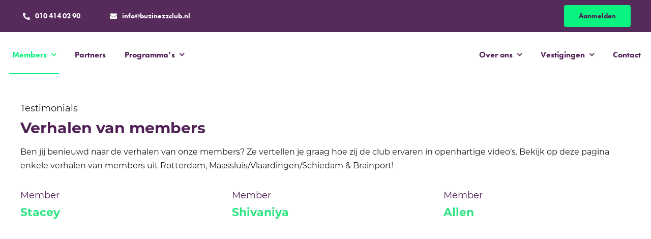

--- FILE ---
content_type: application/x-javascript
request_url: https://consentcdn.cookiebot.com/consentconfig/31d5f308-5a0f-4b0b-8aa5-879dcbe07456/buzinezzclub.nl/configuration.js
body_size: 520
content:
CookieConsent.configuration.tags.push({id:183572118,type:"script",tagID:"",innerHash:"",outerHash:"",tagHash:"5563667745305",url:"https://consent.cookiebot.com/uc.js",resolvedUrl:"https://consent.cookiebot.com/uc.js",cat:[1]});CookieConsent.configuration.tags.push({id:183572119,type:"script",tagID:"",innerHash:"",outerHash:"",tagHash:"6951945248989",url:"https://js-eu1.hs-scripts.com/145058057.js?integration=WordPress&ver=11.3.21",resolvedUrl:"https://js-eu1.hs-scripts.com/145058057.js?integration=WordPress&ver=11.3.21",cat:[1,3,4]});CookieConsent.configuration.tags.push({id:183572121,type:"script",tagID:"",innerHash:"",outerHash:"",tagHash:"16339035804219",url:"https://www.googletagmanager.com/gtag/js?id=G-GR0MZN1TQ9",resolvedUrl:"https://www.googletagmanager.com/gtag/js?id=G-GR0MZN1TQ9",cat:[4]});CookieConsent.configuration.tags.push({id:183572122,type:"script",tagID:"",innerHash:"",outerHash:"",tagHash:"8837548432693",url:"",resolvedUrl:"",cat:[4]});CookieConsent.configuration.tags.push({id:183572123,type:"script",tagID:"",innerHash:"",outerHash:"",tagHash:"6253886431439",url:"https://www.buzinezzclub.nl/wp-content/plugins/pixelyoursite/dist/scripts/public.js?ver=11.1.3",resolvedUrl:"https://www.buzinezzclub.nl/wp-content/plugins/pixelyoursite/dist/scripts/public.js?ver=11.1.3",cat:[4]});CookieConsent.configuration.tags.push({id:183572124,type:"script",tagID:"",innerHash:"",outerHash:"",tagHash:"989515557484",url:"https://www.buzinezzclub.nl/wp-content/plugins/pixelyoursite/dist/scripts/js.cookie-2.1.3.min.js?ver=2.1.3",resolvedUrl:"https://www.buzinezzclub.nl/wp-content/plugins/pixelyoursite/dist/scripts/js.cookie-2.1.3.min.js?ver=2.1.3",cat:[2,3,4]});CookieConsent.configuration.tags.push({id:183572125,type:"iframe",tagID:"",innerHash:"",outerHash:"",tagHash:"15813673266621",url:"https://www.youtube.com/embed/W5f3yhOK8WA?wmode=transparent&autoplay=0",resolvedUrl:"https://www.youtube.com/embed/W5f3yhOK8WA?wmode=transparent&autoplay=0",cat:[4]});CookieConsent.configuration.tags.push({id:183572130,type:"script",tagID:"",innerHash:"",outerHash:"",tagHash:"5846331413172",url:"https://js-eu1.hsforms.net/forms/embed/v2.js?ver=11.3.21",resolvedUrl:"https://js-eu1.hsforms.net/forms/embed/v2.js?ver=11.3.21",cat:[1]});CookieConsent.configuration.tags.push({id:183572133,type:"iframe",tagID:"",innerHash:"",outerHash:"",tagHash:"3234279369252",url:"https://www.youtube.com/embed/JIwgZPz_ROs?wmode=transparent&autoplay=0",resolvedUrl:"https://www.youtube.com/embed/JIwgZPz_ROs?wmode=transparent&autoplay=0",cat:[4]});CookieConsent.configuration.tags.push({id:183572138,type:"script",tagID:"",innerHash:"",outerHash:"",tagHash:"1719408981094",url:"https://www.google.com/recaptcha/api.js?render=explicit&hl=nl_NL&onload=fusionOnloadCallback&ver=7.13.2",resolvedUrl:"https://www.google.com/recaptcha/api.js?render=explicit&hl=nl_NL&onload=fusionOnloadCallback&ver=7.13.2",cat:[1]});CookieConsent.configuration.tags.push({id:183572158,type:"iframe",tagID:"",innerHash:"",outerHash:"",tagHash:"10186511921649",url:"https://www.youtube.com/embed/g7aGNYEX_W4?wmode=transparent&autoplay=0",resolvedUrl:"https://www.youtube.com/embed/g7aGNYEX_W4?wmode=transparent&autoplay=0",cat:[4]});